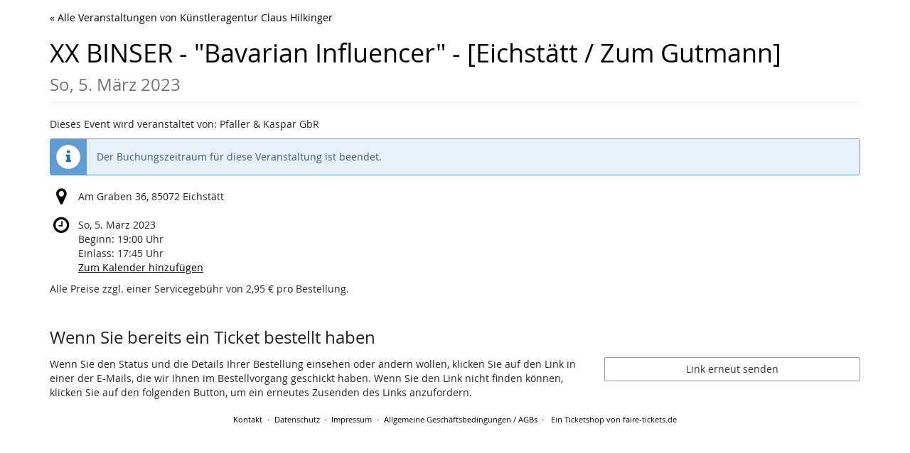

--- FILE ---
content_type: text/html; charset=utf-8
request_url: https://claushilkinger.fairetickets.de/cs7xn/
body_size: 13012
content:






<!DOCTYPE html>
<html lang="de">
<head>
    <title>
    
    
    
XX BINSER - &quot;Bavarian Influencer&quot; - [Eichstätt / Zum Gutmann]
</title>
    <link rel="stylesheet" href="https://static.pretix.cloud/static/CACHE/css/presale.de51dd394296.css" type="text/css">
    
        <link rel="stylesheet" type="text/css" href="https://claushilkinger.fairetickets.de/cs7xn/theme.css?version=c534d21b5f04-1769899328-1769899564" />
    

    

<script src="https://static.pretix.cloud/static/CACHE/js/presale.cfe0ba30b010.js"></script>

    <meta name="referrer" content="origin">
    


<link rel="stylesheet" href="https://static.pretix.cloud/static/CACHE/css/output.913f46249e69.css" type="text/css">

    <meta name="viewport" content="width=device-width, initial-scale=1">
    
    
    
    <meta property="og:type" content="website" />
    
    
    

    <meta property="og:title" content="XX BINSER - &quot;Bavarian Influencer&quot; - [Eichstätt / Zum Gutmann]" />
    
        <meta property="og:description" content="So, 5. März 2023" />
    
    
        <meta property="og:url" content="https://claushilkinger.fairetickets.de/cs7xn/" />
    

    
        <link rel="icon" href="https://cdn.pretix.cloud/2/pub/thumbs/25a7e52c692323b34b86b82c39951c01.16x16c.fc929b3106c525.png">
        <link rel="shortcut icon" href="https://cdn.pretix.cloud/2/pub/thumbs/25a7e52c692323b34b86b82c39951c01.16x16c.fc929b3106c525.png">
        <link rel="icon" type="image/png" sizes="16x16" href="https://cdn.pretix.cloud/2/pub/thumbs/25a7e52c692323b34b86b82c39951c01.16x16c.fc929b3106c525.png">
        <link rel="icon" type="image/png" sizes="32x32" href="https://cdn.pretix.cloud/2/pub/thumbs/25a7e52c692323b34b86b82c39951c01.32x32c.2ffc6cff611c2c.png">
        <link rel="icon" type="image/png" sizes="192x192" href="https://cdn.pretix.cloud/1/pub/thumbs/25a7e52c692323b34b86b82c39951c01.192x192c.7ca1c02a0f8b4a.png">
        <link rel="apple-touch-icon" sizes="180x180" href="https://cdn.pretix.cloud/1/pub/thumbs/25a7e52c692323b34b86b82c39951c01.180x180c.04ce2bdbe4a7d9.png">
    
    <meta name="theme-color" content="#000000">
</head>
<body class="nojs" data-locale="de" data-now="1769899564.955785" data-datetimeformat="DD.MM.YYYY HH:mm" data-timeformat="HH:mm" data-dateformat="DD.MM.YYYY" data-datetimelocale="de" data-currency="EUR">

<nav id="skip-to-main" role="navigation" aria-label="Link überspringen" class="sr-only on-focus-visible">
  <p><a href="#content">Zum Haupt-Inhalt springen</a></p>
</nav>
<header>


    
    <div class="container page-header-links ">
        
        
            <div class="pull-left header-part flip hidden-print">
                <a href="https://claushilkinger.fairetickets.de/">
                    &laquo; Alle Veranstaltungen von Künstleragentur Claus Hilkinger
                </a>
            </div>
        
        <div class="clearfix"></div>
    </div>

</header>
<div class="container main-box">
    <main id="content">
    
    <div class="page-header">
        <div class="pull-left flip">
            
            
                <h1>
                    <a href="https://claushilkinger.fairetickets.de/cs7xn/" class="no-underline">XX BINSER - &quot;Bavarian Influencer&quot; - [Eichstätt / Zum Gutmann]
                    
                        <small class="text-muted"><time datetime="2023-03-05">So, 5. März 2023</time></small>
                    
                    </a>
                </h1>
            
        </div>
        
        <div class="clearfix"></div>
    </div>
    
    
    
    

    
        <script type="application/ld+json">
            {"@context": "http://schema.org", "@type": "Event", "location": {"@type": "Place", "address": "Am Graben 36, 85072 Eichst\u00e4tt"}, "name": "XX BINSER - \"Bavarian Influencer\" - [Eichst\u00e4tt / Zum Gutmann]", "startDate": "2023-03-05T18:00:00+00:00"}
        </script>
    
    

    
        
        
            <div>
                <p>Dieses Event wird veranstaltet von: Pfaller &amp; Kaspar GbR</p>
            </div>
        
    

    
        
            <div class="alert alert-info">
                
                    
                        Der Buchungszeitraum für diese Veranstaltung ist beendet.
                    
                
            </div>
        
        
            <div>
                




    <div class="info-row">
        <div class="info-row-icon" role="img" aria-label="Wo findet diese Veranstaltung statt?">
            <span class="fa fa-map-marker " aria-hidden="true"></span>
        </div>
        <p>
            Am Graben 36, 85072 Eichstätt
        </p>
    </div>


    <div class="info-row">
        <div class="info-row-icon" role="img" aria-label="Wann findet diese Veranstaltung statt?">
            <span class="fa fa-clock-o " aria-hidden="true"></span>
        </div>
        <p>
            <time datetime="2023-03-05">So, 5. März 2023</time>
            
                <br>
                <span data-time="2023-03-05T18:00:00+00:00" data-timezone="Europe/Berlin">
                    
                    Beginn: <time datetime='19:00'>19:00</time> Uhr
                </span>
                
            
            
                <br>
                
                    <span data-time="2023-03-05T16:45:00+00:00" data-timezone="Europe/Berlin">
                        
                        Einlass: <time datetime='17:45'>17:45</time> Uhr
                    </span>
                
            
            <br>
            
                <a href="https://claushilkinger.fairetickets.de/cs7xn/ical">
            
            Zum Kalender hinzufügen
            </a>
        </p>
    </div>


            </div>
            <p>Alle Preise zzgl. einer Servicegebühr von 2,95 € pro Bestellung.</p>
        

        
    
    
    
        
        <aside class="front-page" aria-labelledby="if-you-already-ordered-a-ticket">
            <h2 class="h3" id="if-you-already-ordered-a-ticket">Wenn Sie bereits ein Ticket bestellt haben</h2>
            <div class="row">
                <div class="col-md-8 col-xs-12">
                    <p>
                        Wenn Sie den Status und die Details Ihrer Bestellung einsehen oder ändern wollen, klicken Sie auf den Link in einer der E-Mails, die wir Ihnen im Bestellvorgang geschickt haben. Wenn Sie den Link nicht finden können, klicken Sie auf den folgenden Button, um ein erneutes Zusenden des Links anzufordern.
                    </p>
                </div>
                <div class="col-md-4 col-xs-12">
                    <a class="btn btn-block btn-default" href="https://claushilkinger.fairetickets.de/cs7xn/resend/">
                        Link erneut senden
                    </a>
                </div>
                <div class="clearfix"></div>
            </div>
        </aside>
    


    </main>
    <footer>
        
    
    

        <nav aria-label="Fußzeile">
            <ul>
            
    
        <li><a href="mailto:info@faire-tickets.de" target="_blank" rel="noopener">Kontakt</a></li>
    
    
    
    
    

            
            
                <li><a href="/redirect/?url=https%3A//claushilkinger.fairetickets.de/cs7xn/privacy/%3AfVwLYUb7_xbxg8w-5cXCwZy5W_AjFfOJFMJLC2G88lY" target="_blank" rel="noopener">Datenschutz</a></li>
            
                <li><a href="/redirect/?url=https%3A//claushilkinger.fairetickets.de/cs7xn/page/impressum/%3AmQPfnj9Qu7GxX5si2nrpFIpYZLZRR0pJMvVvO6UyjZA" target="_blank" rel="noopener">Impressum</a></li>
            
                <li><a href="/redirect/?url=https%3A//claushilkinger.fairetickets.de/cs7xn/page/allgemeine-geschftsbedingungen-agbs/%3ABH6GxXzesIKwQ0q0-oLb8jwFiBVWXCbnZ2Ja2NSOomI" target="_blank" rel="noopener">Allgemeine Geschäftsbedingungen / AGBs</a></li>
            
            

<li>
    
        
            
                <a href="/redirect/?url=https%3A//www.faire-tickets.de/%3APPJjPHStVHsEXsBPECtjeHo-Bl4m2mb34aDR67RMHKs" target="_blank">
                    Ein Ticketshop von faire-tickets.de
                </a>
            
        
    
</li>
 
            </ul>
        </nav>
    </footer>
</div>






<div id="ajaxerr" class="modal-wrapper" hidden>
</div>
<div id="popupmodal" class="modal-wrapper" hidden aria-live="polite" role="dialog"
        aria-labelledby="popupmodal-title">
    <div class="modal-card">
        <div class="modal-card-icon">
            <i class="fa fa-window-restore big-icon" aria-hidden="true"></i>
        </div>
        <div class="modal-card-content">
            <div>
                <h2 id="popupmodal-title" class="h3">
                    Wir haben den angeforderten Prozess in einem neuen Fenster gestartet.
                </h2>
                <p class="text">
                    Wenn Sie das neue Fenster nicht sehen, können wir Ihnen helfen, es erneut zu öffnen.
                </p>
                <p>
                    <a href="" data-open-in-popup-window class="btn btn-default">
                        <span class="fa fa-external-link-square"></span>
                        Fenster erneut öffnen
                    </a>
                </p>
                <p class="text">
                    Sobald der Prozess im neuen Fenster abgeschlossen wurde, können Sie hier fortfahren.
                </p>
            </div>
        </div>
    </div>
</div>


    <dialog 
        id="loadingmodal" class="modal-card"
        aria-labelledby="loadingmodal-title"
        aria-describedby="loadingmodal-description">
        <form method="dialog" class="modal-card-inner form-horizontal">
            <div class="modal-card-icon"><span class="fa fa-cog rotating" aria-hidden="true"></span></div>
            <div class="modal-card-content">
                <h2 id="loadingmodal-title" class="modal-card-title h3"></h2>
                <p id="loadingmodal-description" class="modal-card-description"></p>
                
    <p class="status">Wenn dies länger als einige Minuten dauert, kontaktiere uns bitte.</p>
    <div class="progress">
        <div class="progress-bar progress-bar-success">
        </div>
    </div>
    <div class="steps">
    </div>

            </div>
        </form>
    </dialog>
    


    <dialog role="alertdialog"
        id="dialog-cart-extend" class="modal-card"
        aria-labelledby="dialog-cart-extend-title"
        aria-describedby="dialog-cart-extend-description">
        <form method="dialog" class="modal-card-inner form-horizontal">
            <div class="modal-card-icon"><span class="fa fa-clock-o" aria-hidden="true"></span></div>
            <div class="modal-card-content">
                <h2 id="dialog-cart-extend-title" class="modal-card-title h3"></h2>
                <p id="dialog-cart-extend-description" class="modal-card-description"></p>
                
    <p class="modal-card-confirm"><button class="btn btn-lg btn-primary">Reservierung verlängern</button></p>

            </div>
        </form>
    </dialog>
    


    <dialog role="alertdialog"
        id="dialog-cart-extended" class="modal-card"
        aria-labelledby="dialog-cart-extended-title"
        aria-describedby="dialog-cart-extended-description">
        <form method="dialog" class="modal-card-inner form-horizontal">
            <div class="modal-card-icon"><span class="fa fa-clock-o" aria-hidden="true"></span></div>
            <div class="modal-card-content">
                <h2 id="dialog-cart-extended-title" class="modal-card-title h3"></h2>
                <p id="dialog-cart-extended-description" class="modal-card-description"></p>
                
    <p class="modal-card-confirm"><button class="btn btn-lg btn-primary">OK</button></p>

            </div>
        </form>
    </dialog>
    

<dialog id="lightbox-dialog" class="modal-card" role="alertdialog" aria-labelledby="lightbox-label">
    <form method="dialog" class="modal-card-inner form-horizontal">
        <div class="modal-card-content">
            <figure class="text-center text-muted">
                <img />
                <figcaption id="lightbox-label"></figcaption>
            </figure>
            <button id="lightbox-close" class="btn btn-default btn-xs" aria-label="Schließen"><span class="fa fa-close " aria-hidden="true"></span></button>
        </div>
    </form>
</dialog>






    <dialog 
        id="dialog-nothing-to-add" class="modal-card"
        aria-labelledby="dialog-nothing-to-add-title"
        aria-describedby="dialog-nothing-to-add-description">
        <form method="dialog" class="modal-card-inner form-horizontal">
            <div class="modal-card-icon"><span class="fa fa-exclamation-circle" aria-hidden="true"></span></div>
            <div class="modal-card-content">
                <h2 id="dialog-nothing-to-add-title" class="modal-card-title h3">Sie haben kein Ticket ausgewählt.</h2>
                <p id="dialog-nothing-to-add-description" class="modal-card-description">Bitte eine Checkbox auswählen oder eine Anzahl für eine der Ticketarten angeben um sie zum Warenkorb hinzuzufügen.</p>
                
    <p class="modal-card-confirm"><button class="btn btn-primary">OK</button></p>

            </div>
        </form>
    </dialog>
    


    <script src="https://static.pretix.cloud/static/jsi18n/de/djangojs.05cb8305d79c.js"></script>



</body>
</html>


--- FILE ---
content_type: text/css
request_url: https://claushilkinger.fairetickets.de/cs7xn/theme.css?version=c534d21b5f04-1769899328-1769899564
body_size: 2083
content:
:root {
  --pretix-font-family-sans-serif: Open Sans, OpenSans, Helvetica Neue, Helvetica, Arial, sans-serif;
  --pretix-brand-primary: #000000;
  --pretix-brand-success: #50a167;
  --pretix-brand-info: #5f9cd4;
  --pretix-brand-warning: #ffb419;
  --pretix-brand-danger: #d36060;
  --pretix-link-contrast-color: #000000;
  --pretix-link-hover-contrast-color: black;
  --pretix-brand-primary-lighten-5: #0d0d0d;
  --pretix-brand-primary-lighten-20: #333333;
  --pretix-brand-primary-lighten-30: #4d4d4d;
  --pretix-brand-primary-lighten-40: #666666;
  --pretix-brand-primary-lighten-48: #7a7a7a;
  --pretix-brand-primary-lighten-50: gray;
  --pretix-brand-primary-lighten-53: #878787;
  --pretix-brand-primary-lighten-55: #8c8c8c;
  --pretix-brand-primary-darken-5: black;
  --pretix-brand-primary-darken-10: black;
  --pretix-brand-primary-darken-15: black;
  --pretix-brand-primary-darken-17: black;
  --pretix-brand-primary-darken-20: black;
  --pretix-brand-primary-darken-30: black;
  --pretix-brand-primary-tint-90: #e6e6e6;
  --pretix-brand-primary-shade-25: black;
  --pretix-brand-primary-shade-42: black;
  --pretix-brand-primary-lighten-28-saturate-20: #563939;
  --pretix-brand-primary-lighten-23-saturate-2: #3c3939;
  --pretix-brand-success-lighten-10: #6db782;
  --pretix-brand-success-lighten-20: #8fc89f;
  --pretix-brand-success-lighten-30: #b2d8bd;
  --pretix-brand-success-lighten-35: #c3e1cb;
  --pretix-brand-success-lighten-38: #cde6d4;
  --pretix-brand-success-lighten-40: #d4e9da;
  --pretix-brand-success-lighten-48: #eff7f1;
  --pretix-brand-success-lighten-50: #f6faf7;
  --pretix-brand-success-darken-5: #48905c;
  --pretix-brand-success-darken-10: #3f7f51;
  --pretix-brand-success-darken-12: #3c784d;
  --pretix-brand-success-darken-15: #376e46;
  --pretix-brand-success-darken-17: #336742;
  --pretix-brand-success-darken-20: #2e5d3b;
  --pretix-brand-success-darken-30: #1d3b26;
  --pretix-brand-success-tint-50: #a8d0b3;
  --pretix-brand-success-tint-85: #e5f1e8;
  --pretix-brand-success-shade-25: #3c794d;
  --pretix-brand-success-shade-42: #2e5d3c;
  --pretix-brand-info-lighten-23: #bbd5ed;
  --pretix-brand-info-lighten-25: #c3daef;
  --pretix-brand-info-lighten-30: #d8e7f4;
  --pretix-brand-info-lighten-33: #e4eef8;
  --pretix-brand-info-darken-5: #4b90cf;
  --pretix-brand-info-darken-10: #3783c9;
  --pretix-brand-info-darken-17: #2f71ae;
  --pretix-brand-info-darken-20: #2b69a2;
  --pretix-brand-info-darken-30: #214f79;
  --pretix-brand-info-tint-85: #e7f0f9;
  --pretix-brand-info-shade-25: #47759f;
  --pretix-brand-info-shade-42: #375a7b;
  --pretix-brand-warning-lighten-12: #ffc856;
  --pretix-brand-warning-lighten-31: #ffe8b7;
  --pretix-brand-warning-lighten-35: #ffeecc;
  --pretix-brand-warning-lighten-40: #fff7e5;
  --pretix-brand-warning-lighten-41: #fff8ea;
  --pretix-brand-warning-lighten-43: #fffcf4;
  --pretix-brand-warning-darken-5: #ffac00;
  --pretix-brand-warning-darken-10: #e59a00;
  --pretix-brand-warning-darken-15: #cc8900;
  --pretix-brand-warning-darken-17: #c18200;
  --pretix-brand-warning-darken-20: #b27800;
  --pretix-brand-warning-darken-25: #996700;
  --pretix-brand-warning-darken-30: #7f5600;
  --pretix-brand-warning-darken-35: #664400;
  --pretix-brand-warning-tint-50: #ffda8c;
  --pretix-brand-warning-tint-85: #fff4dd;
  --pretix-brand-warning-shade-25: #bf8713;
  --pretix-brand-warning-shade-42: #94680f;
  --pretix-brand-warning-transparent-60: rgba(255, 180, 25, 0.4);
  --pretix-brand-danger-lighten-5: #d97474;
  --pretix-brand-danger-lighten-15: #e49c9c;
  --pretix-brand-danger-lighten-25: #efc4c4;
  --pretix-brand-danger-lighten-30: #f4d8d8;
  --pretix-brand-danger-lighten-33: #f7e4e4;
  --pretix-brand-danger-lighten-43: white;
  --pretix-brand-danger-lighten-45: white;
  --pretix-brand-danger-darken-5: #cd4c4c;
  --pretix-brand-danger-darken-10: #c83838;
  --pretix-brand-danger-darken-15: #b53232;
  --pretix-brand-danger-darken-17: #ad3030;
  --pretix-brand-danger-darken-20: #a12c2c;
  --pretix-brand-danger-darken-30: #792121;
  --pretix-brand-danger-tint-50: #e9b0b0;
  --pretix-brand-danger-tint-85: #f8e7e7;
  --pretix-brand-danger-shade-25: #9e4848;
  --pretix-brand-danger-shade-42: #7a3838;
  --pretix-border-radius-base: 3px;
  --pretix-border-radius-large: 4px;
  --pretix-border-radius-small: 2px;
  --pretix-body-bg: #ffffff;
  --pretix-warning-icon: url("data:image/svg+xml,%3Csvg%20viewBox='0%200%2036%2036'%20xmlns='http://www.w3.org/2000/svg'%20xml:space='preserve'%3E%3Cpath%20d='M20.04%202.89a2.2%202.2%200%200%200-3.87%200L2.88%2027.24a2.22%202.22%200%200%200%201.94%203.27h26.57a2.22%202.22%200%200%200%201.94-3.27L20.04%202.89Z'%20fill='%23fff'/%3E%3Cpath%20d='M19.92%2025.22c0%20.26-.2.47-.45.47h-2.73a.46.46%200%200%201-.45-.47v-2.7c0-.25.2-.46.45-.46h2.73c.25%200%20.45.21.45.47v2.7Zm-.02-5.31c-.02.19-.24.33-.5.33h-2.62c-.27%200-.48-.14-.48-.33l-.24-6.48c0-.09.04-.23.14-.3.09-.07.21-.16.34-.16h3.12c.13%200%20.26.09.35.16.1.07.14.18.14.27l-.26%206.51Z'%20fill='%23996700'/%3E%3C/svg%3E");
  --pretix-info-icon: url("data:image/svg+xml,%3Csvg%20viewBox='0%200%2036%2036'%20xmlns='http://www.w3.org/2000/svg'%20xml:space='preserve'%3E%3Ccircle%20cx='18'%20cy='18'%20r='16'%20fill='%23fff'/%3E%3Cpath%20d='M21.74%2022.66a.7.7%200%200%200-.7-.7h-.7v-6.28a.7.7%200%200%200-.7-.7h-4.19a.7.7%200%200%200-.7.7v1.4c0%20.38.32.7.7.7h.7v4.19h-.7a.7.7%200%200%200-.7.7v1.4c0%20.37.32.7.7.7h5.6a.7.7%200%200%200%20.69-.7v-1.4Zm-1.4-12.57a.7.7%200%200%200-.7-.7h-2.8a.7.7%200%200%200-.69.7v2.1c0%20.38.32.7.7.7h2.8a.7.7%200%200%200%20.7-.7v-2.1Z'%20fill='%232b69a2'/%3E%3C/svg%3E%0A");
  --pretix-success-icon: url("data:image/svg+xml,%3Csvg%20viewBox='0%200%2036%2036'%20xmlns='http://www.w3.org/2000/svg'%20xml:space='preserve'%3E%3Crect%20x='5'%20y='5'%20width='26'%20height='26'%20fill='%23fff'/%3E%3Cpath%20d='M25.57%2014.65c0-.23-.1-.46-.26-.62l-1.24-1.24a.89.89%200%200%200-1.24%200l-5.98%206-2.68-2.7a.89.89%200%200%200-1.24%200l-1.24%201.24a.88.88%200%200%200%200%201.24l4.54%204.54a.88.88%200%200%200%201.24%200l7.84-7.84c.17-.16.26-.4.26-.62Z'%20fill='%233f7f51'/%3E%3C/svg%3E%0A");
  --pretix-legal-icon: url("data:image/svg+xml,%3Csvg%20viewBox='0%200%2036%2036'%20xmlns='http://www.w3.org/2000/svg'%20xml:space='preserve'%3E%3Ccircle%20cx='18'%20cy='18'%20r='16'%20fill='%23fff'/%3E%3Cpath%20d='M19.41%2011.55c0-.43.2-.79.58-1.08-.42-.27-.99-.4-1.7-.4-.62%200-1.1.13-1.46.4-.36.26-.54.62-.54%201.08%200%20.42.13.76.38%201.01.18.15.5.33.95.57l1.77.85c1.04.48%201.79.9%202.25%201.25.51.36.88.8%201.1%201.3h-.02c.18.38.27.76.27%201.14%200%201.1-.62%202.18-1.85%203.22.48.46.81.9%201%201.3a3.84%203.84%200%200%201-.05%203.07c-.22.5-.54.91-.95%201.26-.42.34-.92.61-1.5.8a6.45%206.45%200%200%201-3.91%200%205.44%205.44%200%200%201-1.6-.79%203.67%203.67%200%200%201-1.1-1.22%203.11%203.11%200%200%201-.36-1.5c0-.66.17-1.2.52-1.59.36-.39.83-.59%201.42-.59.46%200%20.87.16%201.22.48.36.32.53.7.53%201.16%200%20.56-.33%201.03-1%201.41.03.05.07.1.13.13l.2.16a3.24%203.24%200%200%200%201.9.53c.67%200%201.2-.15%201.6-.46.38-.3.58-.7.58-1.22%200-.37-.13-.69-.38-.96a4.46%204.46%200%200%200-1.16-.82l-.9-.44A24.66%2024.66%200%200%201%2015%2020.44a7.7%207.7%200%200%201-.9-.6c-.86-.73-1.29-1.54-1.29-2.45%200-1.16.62-2.23%201.87-3.22a4.7%204.7%200%200%201-.79-1.16%203.38%203.38%200%200%201%20.95-3.98A5.02%205.02%200%200%201%2018.14%208c1.3%200%202.37.3%203.21.91V8.9c.92.6%201.37%201.38%201.37%202.33%200%20.51-.16.93-.49%201.27-.33.34-.75.5-1.26.5a1.6%201.6%200%200%201-1.12-.4c-.3-.28-.44-.62-.44-1.04Zm-1.27%204.66a26.2%2026.2%200%200%201-1.73-.84c-.6.6-.89%201.13-.89%201.6%200%20.34.13.63.39.87.17.15.42.31.74.5a30.57%2030.57%200%200%200%201.93%201l.85.45c.58-.58.87-1.14.87-1.68%200-.36-.15-.67-.46-.94-.3-.27-.87-.6-1.7-.96Z'%20fill='%232b69a2'/%3E%3C/svg%3E");
  --pretix-body-bg-white-1: 1;
  --pretix-body-bg-white-0: 0; }
